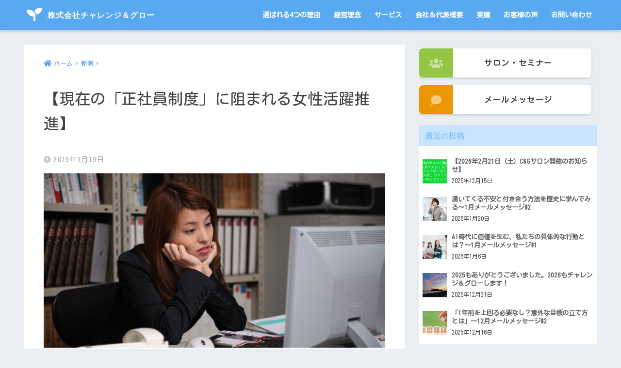

--- FILE ---
content_type: text/html; charset=UTF-8
request_url: https://challengegrow.com/news/%E3%80%90%E7%8F%BE%E5%9C%A8%E3%81%AE%E3%80%8C%E6%AD%A3%E7%A4%BE%E5%93%A1%E5%88%B6%E5%BA%A6%E3%80%8D%E3%81%AB%E9%98%BB%E3%81%BE%E3%82%8C%E3%82%8B%E5%A5%B3%E6%80%A7%E6%B4%BB%E8%BA%8D%E6%8E%A8%E9%80%B2/
body_size: 18443
content:
<!doctype html>
<html lang="ja">
<head>
  <meta charset="utf-8">
  <meta http-equiv="X-UA-Compatible" content="IE=edge">
  <meta name="HandheldFriendly" content="True">
  <meta name="MobileOptimized" content="320">
  <meta name="viewport" content="width=device-width, initial-scale=1, viewport-fit=cover"/>
  <meta name="msapplication-TileColor" content="#6bb6ff">
  <meta name="theme-color" content="#6bb6ff">
  <link rel="pingback" href="https://challengegrow.com/xmlrpc.php">
  <title>【現在の「正社員制度」に阻まれる女性活躍推進】 | 株式会社チャレンジ＆グロー</title>
<meta name='robots' content='max-image-preview:large' />
	<style>img:is([sizes="auto" i], [sizes^="auto," i]) { contain-intrinsic-size: 3000px 1500px }</style>
	<link rel='dns-prefetch' href='//fonts.googleapis.com' />
<link rel='dns-prefetch' href='//use.fontawesome.com' />
<link rel="alternate" type="application/rss+xml" title="株式会社チャレンジ＆グロー &raquo; フィード" href="https://challengegrow.com/feed/" />
<link rel="alternate" type="application/rss+xml" title="株式会社チャレンジ＆グロー &raquo; コメントフィード" href="https://challengegrow.com/comments/feed/" />
<script type="text/javascript">
/* <![CDATA[ */
window._wpemojiSettings = {"baseUrl":"https:\/\/s.w.org\/images\/core\/emoji\/15.0.3\/72x72\/","ext":".png","svgUrl":"https:\/\/s.w.org\/images\/core\/emoji\/15.0.3\/svg\/","svgExt":".svg","source":{"concatemoji":"https:\/\/challengegrow.com\/wp-includes\/js\/wp-emoji-release.min.js"}};
/*! This file is auto-generated */
!function(i,n){var o,s,e;function c(e){try{var t={supportTests:e,timestamp:(new Date).valueOf()};sessionStorage.setItem(o,JSON.stringify(t))}catch(e){}}function p(e,t,n){e.clearRect(0,0,e.canvas.width,e.canvas.height),e.fillText(t,0,0);var t=new Uint32Array(e.getImageData(0,0,e.canvas.width,e.canvas.height).data),r=(e.clearRect(0,0,e.canvas.width,e.canvas.height),e.fillText(n,0,0),new Uint32Array(e.getImageData(0,0,e.canvas.width,e.canvas.height).data));return t.every(function(e,t){return e===r[t]})}function u(e,t,n){switch(t){case"flag":return n(e,"\ud83c\udff3\ufe0f\u200d\u26a7\ufe0f","\ud83c\udff3\ufe0f\u200b\u26a7\ufe0f")?!1:!n(e,"\ud83c\uddfa\ud83c\uddf3","\ud83c\uddfa\u200b\ud83c\uddf3")&&!n(e,"\ud83c\udff4\udb40\udc67\udb40\udc62\udb40\udc65\udb40\udc6e\udb40\udc67\udb40\udc7f","\ud83c\udff4\u200b\udb40\udc67\u200b\udb40\udc62\u200b\udb40\udc65\u200b\udb40\udc6e\u200b\udb40\udc67\u200b\udb40\udc7f");case"emoji":return!n(e,"\ud83d\udc26\u200d\u2b1b","\ud83d\udc26\u200b\u2b1b")}return!1}function f(e,t,n){var r="undefined"!=typeof WorkerGlobalScope&&self instanceof WorkerGlobalScope?new OffscreenCanvas(300,150):i.createElement("canvas"),a=r.getContext("2d",{willReadFrequently:!0}),o=(a.textBaseline="top",a.font="600 32px Arial",{});return e.forEach(function(e){o[e]=t(a,e,n)}),o}function t(e){var t=i.createElement("script");t.src=e,t.defer=!0,i.head.appendChild(t)}"undefined"!=typeof Promise&&(o="wpEmojiSettingsSupports",s=["flag","emoji"],n.supports={everything:!0,everythingExceptFlag:!0},e=new Promise(function(e){i.addEventListener("DOMContentLoaded",e,{once:!0})}),new Promise(function(t){var n=function(){try{var e=JSON.parse(sessionStorage.getItem(o));if("object"==typeof e&&"number"==typeof e.timestamp&&(new Date).valueOf()<e.timestamp+604800&&"object"==typeof e.supportTests)return e.supportTests}catch(e){}return null}();if(!n){if("undefined"!=typeof Worker&&"undefined"!=typeof OffscreenCanvas&&"undefined"!=typeof URL&&URL.createObjectURL&&"undefined"!=typeof Blob)try{var e="postMessage("+f.toString()+"("+[JSON.stringify(s),u.toString(),p.toString()].join(",")+"));",r=new Blob([e],{type:"text/javascript"}),a=new Worker(URL.createObjectURL(r),{name:"wpTestEmojiSupports"});return void(a.onmessage=function(e){c(n=e.data),a.terminate(),t(n)})}catch(e){}c(n=f(s,u,p))}t(n)}).then(function(e){for(var t in e)n.supports[t]=e[t],n.supports.everything=n.supports.everything&&n.supports[t],"flag"!==t&&(n.supports.everythingExceptFlag=n.supports.everythingExceptFlag&&n.supports[t]);n.supports.everythingExceptFlag=n.supports.everythingExceptFlag&&!n.supports.flag,n.DOMReady=!1,n.readyCallback=function(){n.DOMReady=!0}}).then(function(){return e}).then(function(){var e;n.supports.everything||(n.readyCallback(),(e=n.source||{}).concatemoji?t(e.concatemoji):e.wpemoji&&e.twemoji&&(t(e.twemoji),t(e.wpemoji)))}))}((window,document),window._wpemojiSettings);
/* ]]> */
</script>
<link rel='stylesheet' id='sng-stylesheet-css' href='https://challengegrow.com/wp-content/themes/sango-theme/style.css?ver2_2_5' type='text/css' media='all' />
<link rel='stylesheet' id='sng-option-css' href='https://challengegrow.com/wp-content/themes/sango-theme/entry-option.css?ver2_2_5' type='text/css' media='all' />
<link rel='stylesheet' id='sng-googlefonts-css' href='https://fonts.googleapis.com/css?family=Quicksand%3A500%2C700&#038;display=swap' type='text/css' media='all' />
<link rel='stylesheet' id='sng-fontawesome-css' href='https://use.fontawesome.com/releases/v5.11.2/css/all.css' type='text/css' media='all' />
<style id='wp-emoji-styles-inline-css' type='text/css'>

	img.wp-smiley, img.emoji {
		display: inline !important;
		border: none !important;
		box-shadow: none !important;
		height: 1em !important;
		width: 1em !important;
		margin: 0 0.07em !important;
		vertical-align: -0.1em !important;
		background: none !important;
		padding: 0 !important;
	}
</style>
<link rel='stylesheet' id='wp-block-library-css' href='https://challengegrow.com/wp-includes/css/dist/block-library/style.min.css' type='text/css' media='all' />
<style id='classic-theme-styles-inline-css' type='text/css'>
/*! This file is auto-generated */
.wp-block-button__link{color:#fff;background-color:#32373c;border-radius:9999px;box-shadow:none;text-decoration:none;padding:calc(.667em + 2px) calc(1.333em + 2px);font-size:1.125em}.wp-block-file__button{background:#32373c;color:#fff;text-decoration:none}
</style>
<style id='global-styles-inline-css' type='text/css'>
:root{--wp--preset--aspect-ratio--square: 1;--wp--preset--aspect-ratio--4-3: 4/3;--wp--preset--aspect-ratio--3-4: 3/4;--wp--preset--aspect-ratio--3-2: 3/2;--wp--preset--aspect-ratio--2-3: 2/3;--wp--preset--aspect-ratio--16-9: 16/9;--wp--preset--aspect-ratio--9-16: 9/16;--wp--preset--color--black: #000000;--wp--preset--color--cyan-bluish-gray: #abb8c3;--wp--preset--color--white: #ffffff;--wp--preset--color--pale-pink: #f78da7;--wp--preset--color--vivid-red: #cf2e2e;--wp--preset--color--luminous-vivid-orange: #ff6900;--wp--preset--color--luminous-vivid-amber: #fcb900;--wp--preset--color--light-green-cyan: #7bdcb5;--wp--preset--color--vivid-green-cyan: #00d084;--wp--preset--color--pale-cyan-blue: #8ed1fc;--wp--preset--color--vivid-cyan-blue: #0693e3;--wp--preset--color--vivid-purple: #9b51e0;--wp--preset--gradient--vivid-cyan-blue-to-vivid-purple: linear-gradient(135deg,rgba(6,147,227,1) 0%,rgb(155,81,224) 100%);--wp--preset--gradient--light-green-cyan-to-vivid-green-cyan: linear-gradient(135deg,rgb(122,220,180) 0%,rgb(0,208,130) 100%);--wp--preset--gradient--luminous-vivid-amber-to-luminous-vivid-orange: linear-gradient(135deg,rgba(252,185,0,1) 0%,rgba(255,105,0,1) 100%);--wp--preset--gradient--luminous-vivid-orange-to-vivid-red: linear-gradient(135deg,rgba(255,105,0,1) 0%,rgb(207,46,46) 100%);--wp--preset--gradient--very-light-gray-to-cyan-bluish-gray: linear-gradient(135deg,rgb(238,238,238) 0%,rgb(169,184,195) 100%);--wp--preset--gradient--cool-to-warm-spectrum: linear-gradient(135deg,rgb(74,234,220) 0%,rgb(151,120,209) 20%,rgb(207,42,186) 40%,rgb(238,44,130) 60%,rgb(251,105,98) 80%,rgb(254,248,76) 100%);--wp--preset--gradient--blush-light-purple: linear-gradient(135deg,rgb(255,206,236) 0%,rgb(152,150,240) 100%);--wp--preset--gradient--blush-bordeaux: linear-gradient(135deg,rgb(254,205,165) 0%,rgb(254,45,45) 50%,rgb(107,0,62) 100%);--wp--preset--gradient--luminous-dusk: linear-gradient(135deg,rgb(255,203,112) 0%,rgb(199,81,192) 50%,rgb(65,88,208) 100%);--wp--preset--gradient--pale-ocean: linear-gradient(135deg,rgb(255,245,203) 0%,rgb(182,227,212) 50%,rgb(51,167,181) 100%);--wp--preset--gradient--electric-grass: linear-gradient(135deg,rgb(202,248,128) 0%,rgb(113,206,126) 100%);--wp--preset--gradient--midnight: linear-gradient(135deg,rgb(2,3,129) 0%,rgb(40,116,252) 100%);--wp--preset--font-size--small: 13px;--wp--preset--font-size--medium: 20px;--wp--preset--font-size--large: 36px;--wp--preset--font-size--x-large: 42px;--wp--preset--spacing--20: 0.44rem;--wp--preset--spacing--30: 0.67rem;--wp--preset--spacing--40: 1rem;--wp--preset--spacing--50: 1.5rem;--wp--preset--spacing--60: 2.25rem;--wp--preset--spacing--70: 3.38rem;--wp--preset--spacing--80: 5.06rem;--wp--preset--shadow--natural: 6px 6px 9px rgba(0, 0, 0, 0.2);--wp--preset--shadow--deep: 12px 12px 50px rgba(0, 0, 0, 0.4);--wp--preset--shadow--sharp: 6px 6px 0px rgba(0, 0, 0, 0.2);--wp--preset--shadow--outlined: 6px 6px 0px -3px rgba(255, 255, 255, 1), 6px 6px rgba(0, 0, 0, 1);--wp--preset--shadow--crisp: 6px 6px 0px rgba(0, 0, 0, 1);}:where(.is-layout-flex){gap: 0.5em;}:where(.is-layout-grid){gap: 0.5em;}body .is-layout-flex{display: flex;}.is-layout-flex{flex-wrap: wrap;align-items: center;}.is-layout-flex > :is(*, div){margin: 0;}body .is-layout-grid{display: grid;}.is-layout-grid > :is(*, div){margin: 0;}:where(.wp-block-columns.is-layout-flex){gap: 2em;}:where(.wp-block-columns.is-layout-grid){gap: 2em;}:where(.wp-block-post-template.is-layout-flex){gap: 1.25em;}:where(.wp-block-post-template.is-layout-grid){gap: 1.25em;}.has-black-color{color: var(--wp--preset--color--black) !important;}.has-cyan-bluish-gray-color{color: var(--wp--preset--color--cyan-bluish-gray) !important;}.has-white-color{color: var(--wp--preset--color--white) !important;}.has-pale-pink-color{color: var(--wp--preset--color--pale-pink) !important;}.has-vivid-red-color{color: var(--wp--preset--color--vivid-red) !important;}.has-luminous-vivid-orange-color{color: var(--wp--preset--color--luminous-vivid-orange) !important;}.has-luminous-vivid-amber-color{color: var(--wp--preset--color--luminous-vivid-amber) !important;}.has-light-green-cyan-color{color: var(--wp--preset--color--light-green-cyan) !important;}.has-vivid-green-cyan-color{color: var(--wp--preset--color--vivid-green-cyan) !important;}.has-pale-cyan-blue-color{color: var(--wp--preset--color--pale-cyan-blue) !important;}.has-vivid-cyan-blue-color{color: var(--wp--preset--color--vivid-cyan-blue) !important;}.has-vivid-purple-color{color: var(--wp--preset--color--vivid-purple) !important;}.has-black-background-color{background-color: var(--wp--preset--color--black) !important;}.has-cyan-bluish-gray-background-color{background-color: var(--wp--preset--color--cyan-bluish-gray) !important;}.has-white-background-color{background-color: var(--wp--preset--color--white) !important;}.has-pale-pink-background-color{background-color: var(--wp--preset--color--pale-pink) !important;}.has-vivid-red-background-color{background-color: var(--wp--preset--color--vivid-red) !important;}.has-luminous-vivid-orange-background-color{background-color: var(--wp--preset--color--luminous-vivid-orange) !important;}.has-luminous-vivid-amber-background-color{background-color: var(--wp--preset--color--luminous-vivid-amber) !important;}.has-light-green-cyan-background-color{background-color: var(--wp--preset--color--light-green-cyan) !important;}.has-vivid-green-cyan-background-color{background-color: var(--wp--preset--color--vivid-green-cyan) !important;}.has-pale-cyan-blue-background-color{background-color: var(--wp--preset--color--pale-cyan-blue) !important;}.has-vivid-cyan-blue-background-color{background-color: var(--wp--preset--color--vivid-cyan-blue) !important;}.has-vivid-purple-background-color{background-color: var(--wp--preset--color--vivid-purple) !important;}.has-black-border-color{border-color: var(--wp--preset--color--black) !important;}.has-cyan-bluish-gray-border-color{border-color: var(--wp--preset--color--cyan-bluish-gray) !important;}.has-white-border-color{border-color: var(--wp--preset--color--white) !important;}.has-pale-pink-border-color{border-color: var(--wp--preset--color--pale-pink) !important;}.has-vivid-red-border-color{border-color: var(--wp--preset--color--vivid-red) !important;}.has-luminous-vivid-orange-border-color{border-color: var(--wp--preset--color--luminous-vivid-orange) !important;}.has-luminous-vivid-amber-border-color{border-color: var(--wp--preset--color--luminous-vivid-amber) !important;}.has-light-green-cyan-border-color{border-color: var(--wp--preset--color--light-green-cyan) !important;}.has-vivid-green-cyan-border-color{border-color: var(--wp--preset--color--vivid-green-cyan) !important;}.has-pale-cyan-blue-border-color{border-color: var(--wp--preset--color--pale-cyan-blue) !important;}.has-vivid-cyan-blue-border-color{border-color: var(--wp--preset--color--vivid-cyan-blue) !important;}.has-vivid-purple-border-color{border-color: var(--wp--preset--color--vivid-purple) !important;}.has-vivid-cyan-blue-to-vivid-purple-gradient-background{background: var(--wp--preset--gradient--vivid-cyan-blue-to-vivid-purple) !important;}.has-light-green-cyan-to-vivid-green-cyan-gradient-background{background: var(--wp--preset--gradient--light-green-cyan-to-vivid-green-cyan) !important;}.has-luminous-vivid-amber-to-luminous-vivid-orange-gradient-background{background: var(--wp--preset--gradient--luminous-vivid-amber-to-luminous-vivid-orange) !important;}.has-luminous-vivid-orange-to-vivid-red-gradient-background{background: var(--wp--preset--gradient--luminous-vivid-orange-to-vivid-red) !important;}.has-very-light-gray-to-cyan-bluish-gray-gradient-background{background: var(--wp--preset--gradient--very-light-gray-to-cyan-bluish-gray) !important;}.has-cool-to-warm-spectrum-gradient-background{background: var(--wp--preset--gradient--cool-to-warm-spectrum) !important;}.has-blush-light-purple-gradient-background{background: var(--wp--preset--gradient--blush-light-purple) !important;}.has-blush-bordeaux-gradient-background{background: var(--wp--preset--gradient--blush-bordeaux) !important;}.has-luminous-dusk-gradient-background{background: var(--wp--preset--gradient--luminous-dusk) !important;}.has-pale-ocean-gradient-background{background: var(--wp--preset--gradient--pale-ocean) !important;}.has-electric-grass-gradient-background{background: var(--wp--preset--gradient--electric-grass) !important;}.has-midnight-gradient-background{background: var(--wp--preset--gradient--midnight) !important;}.has-small-font-size{font-size: var(--wp--preset--font-size--small) !important;}.has-medium-font-size{font-size: var(--wp--preset--font-size--medium) !important;}.has-large-font-size{font-size: var(--wp--preset--font-size--large) !important;}.has-x-large-font-size{font-size: var(--wp--preset--font-size--x-large) !important;}
:where(.wp-block-post-template.is-layout-flex){gap: 1.25em;}:where(.wp-block-post-template.is-layout-grid){gap: 1.25em;}
:where(.wp-block-columns.is-layout-flex){gap: 2em;}:where(.wp-block-columns.is-layout-grid){gap: 2em;}
:root :where(.wp-block-pullquote){font-size: 1.5em;line-height: 1.6;}
</style>
<link rel='stylesheet' id='contact-form-7-css' href='https://challengegrow.com/wp-content/plugins/contact-form-7/includes/css/styles.css' type='text/css' media='all' />
<link rel='stylesheet' id='child-style-css' href='https://challengegrow.com/wp-content/themes/sango-theme-child/style.css' type='text/css' media='all' />
<link rel='stylesheet' id='recent-posts-widget-with-thumbnails-public-style-css' href='https://challengegrow.com/wp-content/plugins/recent-posts-widget-with-thumbnails/public.css' type='text/css' media='all' />
<script type="text/javascript" src="https://challengegrow.com/wp-includes/js/jquery/jquery.min.js" id="jquery-core-js"></script>
<script type="text/javascript" src="https://challengegrow.com/wp-includes/js/jquery/jquery-migrate.min.js" id="jquery-migrate-js"></script>
<link rel="https://api.w.org/" href="https://challengegrow.com/wp-json/" /><link rel="alternate" title="JSON" type="application/json" href="https://challengegrow.com/wp-json/wp/v2/posts/494" /><link rel="EditURI" type="application/rsd+xml" title="RSD" href="https://challengegrow.com/xmlrpc.php?rsd" />
<link rel="canonical" href="https://challengegrow.com/news/%e3%80%90%e7%8f%be%e5%9c%a8%e3%81%ae%e3%80%8c%e6%ad%a3%e7%a4%be%e5%93%a1%e5%88%b6%e5%ba%a6%e3%80%8d%e3%81%ab%e9%98%bb%e3%81%be%e3%82%8c%e3%82%8b%e5%a5%b3%e6%80%a7%e6%b4%bb%e8%ba%8d%e6%8e%a8%e9%80%b2/" />
<link rel='shortlink' href='https://challengegrow.com/?p=494' />
<link rel="alternate" title="oEmbed (JSON)" type="application/json+oembed" href="https://challengegrow.com/wp-json/oembed/1.0/embed?url=https%3A%2F%2Fchallengegrow.com%2Fnews%2F%25e3%2580%2590%25e7%258f%25be%25e5%259c%25a8%25e3%2581%25ae%25e3%2580%258c%25e6%25ad%25a3%25e7%25a4%25be%25e5%2593%25a1%25e5%2588%25b6%25e5%25ba%25a6%25e3%2580%258d%25e3%2581%25ab%25e9%2598%25bb%25e3%2581%25be%25e3%2582%258c%25e3%2582%258b%25e5%25a5%25b3%25e6%2580%25a7%25e6%25b4%25bb%25e8%25ba%258d%25e6%258e%25a8%25e9%2580%25b2%2F" />
<link rel="alternate" title="oEmbed (XML)" type="text/xml+oembed" href="https://challengegrow.com/wp-json/oembed/1.0/embed?url=https%3A%2F%2Fchallengegrow.com%2Fnews%2F%25e3%2580%2590%25e7%258f%25be%25e5%259c%25a8%25e3%2581%25ae%25e3%2580%258c%25e6%25ad%25a3%25e7%25a4%25be%25e5%2593%25a1%25e5%2588%25b6%25e5%25ba%25a6%25e3%2580%258d%25e3%2581%25ab%25e9%2598%25bb%25e3%2581%25be%25e3%2582%258c%25e3%2582%258b%25e5%25a5%25b3%25e6%2580%25a7%25e6%25b4%25bb%25e8%25ba%258d%25e6%258e%25a8%25e9%2580%25b2%2F&#038;format=xml" />
	<link rel="preconnect" href="https://fonts.googleapis.com">
	<link rel="preconnect" href="https://fonts.gstatic.com">
	<link href='https://fonts.googleapis.com/css2?display=swap&family=Kosugi+Maru' rel='stylesheet'><!-- Analytics by WP Statistics - https://wp-statistics.com -->
<meta property="og:title" content="【現在の「正社員制度」に阻まれる女性活躍推進】" />
<meta property="og:description" content="みなさまおはようございます。 寒い・・・寒さが苦手なワタクシは春を待ち望むばかりですが、日中の陽のあたたかさや、すこしずつのびていく夕方明るい時間に、春はすぐそこ！！！と思い込んでいる今日この頃です（^^）。 さて、シェ ... " />
<meta property="og:type" content="article" />
<meta property="og:url" content="https://challengegrow.com/news/%e3%80%90%e7%8f%be%e5%9c%a8%e3%81%ae%e3%80%8c%e6%ad%a3%e7%a4%be%e5%93%a1%e5%88%b6%e5%ba%a6%e3%80%8d%e3%81%ab%e9%98%bb%e3%81%be%e3%82%8c%e3%82%8b%e5%a5%b3%e6%80%a7%e6%b4%bb%e8%ba%8d%e6%8e%a8%e9%80%b2/" />
<meta property="og:image" content="https://challengegrow.com/wp-content/uploads/2015/01/SCOL25-1024x683.jpg" />
<meta name="thumbnail" content="https://challengegrow.com/wp-content/uploads/2015/01/SCOL25-1024x683.jpg" />
<meta property="og:site_name" content="株式会社チャレンジ＆グロー" />
<meta name="twitter:card" content="summary_large_image" />
<link href="https://use.fontawesome.com/releases/v5.6.1/css/all.css" rel="stylesheet"><link rel="icon" href="https://challengegrow.com/wp-content/uploads/2021/03/cropped-icon_seedling-L-32x32.png" sizes="32x32" />
<link rel="icon" href="https://challengegrow.com/wp-content/uploads/2021/03/cropped-icon_seedling-L-192x192.png" sizes="192x192" />
<link rel="apple-touch-icon" href="https://challengegrow.com/wp-content/uploads/2021/03/cropped-icon_seedling-L-180x180.png" />
<meta name="msapplication-TileImage" content="https://challengegrow.com/wp-content/uploads/2021/03/cropped-icon_seedling-L-270x270.png" />
		<style type="text/css" id="wp-custom-css">
			/*FontAwesome*/
@import "https://use.fontawesome.com/releases/v5.13.0/css/all.css";




/*固定ページ記事埋め込み横幅調整*/
body.page-template-default .linkto {
	max-width: none;
}

/*ヘッダーメニューSafari対応*/
.header--center .desktop-nav .menu {
  width: 100%;
}
.desktop-nav, .desktop-nav ul, .desktop-nav li, .desktop-nav li a {
	white-space: nowrap;
}


/*ヘッダーロゴ・サイトタイトル*/
#logo img {
	height: 40px;
	margin: 10px 0;
}

#logo {
	font-size: 1rem;
}

@media only screen and (min-width: 769px) {
	.desktop-nav li a {font-size: 0.9rem;}
}


/*ページタイトルの調整（スマホ）*/
.single-title, .page-title {
  font-size: 1.5rem;
}
/*ページタイトルの調整（タブレット・PC）*/
@media only screen and (min-width: 768px) {
  .single-title, .page-title {
    font-size: 2rem;
		padding: 20px 0;
  }
}


	/*サイド追従ウィジェット*/
div.textwidget.custom-html-widget{
	margin: 0;
	padding: 0;
}
#custom_html-9 {
	background: none;
}
.my-widget li a .my-widget__text, #archives-dropdown-2  {
	font-size: 0.8rem;
}
.widgettitle {
		font-size: 1rem;
}

/*ウィジェットサロン・セミナーメールメッセージお問い合わせボタン共通*/

*,
*:before,
*:after {
  -webkit-box-sizing: inherit;
  box-sizing: inherit;
}

.btn,
a.btn,
button.btn {
	width: 97%;
  font-size: 1rem;
  font-weight: 700;
  line-height: 1.3;
  position: relative;
  display: inline-block;
  padding: 1rem 4rem;
  cursor: pointer;
  -webkit-user-select: none;
  -moz-user-select: none;
  -ms-user-select: none;
  user-select: none;
  -webkit-transition: all 0.3s;
  transition: all 0.3s;
  text-align: center;
  vertical-align: middle;
  text-decoration: none;
  letter-spacing: 0.1em;
  color: #212529;
  border-radius: 0.5rem;
	box-shadow: 0 2px 4px rgba(0, 0, 0, 0.15);
}

a.btn-tag {
  position: relative;
  padding: 1.25rem 1rem 1.25rem 70px;
  color: #444;
}

a.btn-tag:before {
  position: absolute;
  top: 0;
  left: 0;
  width: 70px;
  height: 100%;
  content: "";
  border-radius: 0.5rem 0 0 0.5rem;
}

a.btn-tag--topBanner, a.btn-tag--topBanner2, a.btn-tag--topBanner3 {
  background: #fff;
}
a.btn-tag--topBanner:before {
  background: #92c644;
}
a.btn-tag--topBanner2:before {
  background: #eb9605;
}
a.btn-tag--topBanner3:before {
  background: #c7c7c7;
}
a.btn-tag--topBanner i, a.btn-tag--topBanner2 i, a.btn-tag--topBanner3 i {
  font-size: 1.4rem;
  position: absolute;
  top: 0;
  left: 0;
  width: 70px;
  padding: 1.2rem 0;
  text-align: center;
  letter-spacing: 0;
  opacity: 0.5;
  color: #fff;
}
a.btn-tag--topBanner:hover, a.btn-tag--topBanner2:hover, a.btn-tag--topBanner3:hover {
  color: #fff;
  background: #444;
}
a.btn-tag--topBanner:hover i, a.btn-tag--topBanner2:hover i, a.btn-tag--topBanner3:hover i {
  opacity: 1;
  color: #fff;
}





/*トップページPC1カラム化*/
@media (min-width: 768px) {
body.home	.d-5of7, body.archive .d-5of7 {
		width: 100%;
		padding: 0;
		margin: 0;
}
.home_top {
	    margin: 0 0 1em 0;
}
.post-tab {
	width: 98%;
	font-size: 100%;
}
.sidelong__article {
	margin: 0 0 3% 3% !important;
}
}


/*トップページ新着タブ切替*/
.post-tab.cf {
  box-shadow: none;/*影なし*/
  border: solid 1px #e8e8e8;/*ボーダー薄灰色*/
  border-radius: 999px;/*角丸*/
}
@media only screen and (min-width: 768px) {
	.desktop-nav li a {font-size: 0.9rem;}
}


.entrytime　{font-weight: normal !important;}
time.updated.entry-time {display:none;}

.post-thumbnail　{
	width: 100% !important;
	margin: 15px 0 20px;
}


#archive_header {
	margin: 0 0 3em;
}


/*記事メインビジュアル画像高さ調整*/

	#toc_container .toc_title, .entry-content .ez-toc-title-container {
		font-size: 20px;
		padding: 2px 0 2px 50px;
	}
	#toc_container .toc_title:before, .entry-content .ez-toc-title-container:before {
		font-size: 20px;
		width: 40px;
		height: 40px;
		line-height: 40px;
	}

.post-thumbnail img {
	max-height: 360px !important;
	object-fit: cover;
}

@media (max-width: 767px) {
	.post-thumbnail img {
	max-height: 360px !important;
	object-fit: cover;
}
}

@media (max-width: 600px) {
	.post-thumbnail img {
	max-height: 160px !important;
	object-fit: cover;
}
}f

/*トップページメインビジュアル*/
.divheader__headline, .header-image__headline {font-size: 1.5rem; padding: 30px 0;}
.header-image__text {font-size: 1rem; padding: 15px;}
.header-image__text h3 {font-size: 1.5rem;}
#header-image a {
	font-size: 1.1rem;
	text-decoration: underline;
}
#header-image {
	background-image: url(/wp-content/uploads/2020/08/391276_m.jpg);
background-color:rgba(0,25,50,0.3);
background-blend-mode:darken;
}
.header-image__descr {
	font-size: 0.9rem;
	line-height: 1.4rem;
}

@media only screen and (max-width: 767px) {
.divheader__text {
	padding-bottom: 80px;
	line-height: 1;
	}
}
@media only screen and (min-width: 769px) {
	.divheader__img {
		display: none;
	}
	.divheader__headline, .divheader__descr, .divheader__btn {
		width: 100% !important;
	}
}


/*お客様に選ばれる4つの理由*/
*, *:before, *:after {
	box-sizing: border-box;
}
.col_4{
	width: 80%;
	margin: 0 auto 30px;
	display: flex;
	display: -ms-flexbox; /* IE10 */
	flex-wrap: wrap;
	-ms-flex-wrap: wrap; /* IE10 */
color: #444;
text-align: center;
background:rgba(255,255,255,0.8);
}
.col_4 > div{
	width: 25%;
	padding: 10px;
}
.col_4 i {display: block; margin: 15px auto; color: #444; font-size: 2.3rem;}
.col_4 a {font-size: 1.1rem; font-weight: bold;}
.col_4 p {font-size: 0.9rem; line-height: 1.2rem;}
@media screen and (max-width: 767px) {
	.col_4 > div{
		width: 50%;
	}
@media screen and (max-width: 480px) {
	.col_4 > div{
		width: 100%;
		padding: 5px;
	}
.col_4 i {display: block; margin: 15px auto; color: #999; font-size: 1.8rem;}
.col_4 a {font-size: 1rem; font-weight: bold;}
.col_4 p {font-size: 0.8rem; line-height: 1.2rem;}
	}
}


/*サイドバー画像調整*/
.widget_media_image img {
	margin: 20px auto;
}


/*SHARE非表示*/
.sns-btn .sns-btn__title {
    display: none;
}
.sns-btn__item.tw {display: none;}/*ツイートを消す*/
.sns-btn__item.fb {display: none;}/*Facebookを消す*/
.sns-btn__item.hatebu {display: none;}/*はてブを消す*/
.sns-btn__item.pkt {display: none;}/*Pocketを消す*/
.sns-btn__item.line {display: none;}/*LINEを消す*/


/*グローバルヘッダ高さ追加*/
header .wrap {
	padding: 0;
}


/*グローバルフッタ文字サイズ調整*/
div#footer-menu a {
}



/*トップページの見出し*/
h2.top_menu {
  border-left:none;
  background-color:#fff;
  color:#f00;
  overflow: hidden;
  text-align: center;
}
h2.top_menu span {
  position: relative;
  display: inline-block;
  margin: 0 2.5em;
  padding: 0 1em;
  text-align: left;
}
h2.top_menu span::before,
h2.top_menu span::after {
  position: absolute;
  top: 50%;
  content: '';
  width: 400%;
  height: 1px;
  background-color: #000;
}
h2.top_menu span::before {
  right: 100%;
}
h2.top_menu span::after {
  left: 100%;
}
@media only screen and (max-width: 767px) {
  h2.top_menu {
    font-size:1em;
  }
}


/*SHARE前後記事非表示*/
.article-footer .footer-contents .sns-btn, .prnx_box {
  display: none;
}



/*ドロワー*/
#drawer__content .widget {background: #eeec;}
#drawer__content{max-width:80%;width: 80%;background: #fff;}
#nav_menu-6 .widgettitle {
	display: none;
}
.drawer__title {
	font-family: "Arial", "メイリオ" !important;
	font-size: 1.2em;
	padding-top: 10px;
	min-height: 52px;
}



/*ハンバーガーメニューに文字MENU追加*/
#drawer .fa-bars:after {
    content: 'MENU';
font-size: 8px;
    font-weight: bold;
    display: block;
	padding-top: 3px;
}


/*ハンバーガーメニュー表示*/

#drawer__open {
	font-size: 1.8em;
	padding: 8px 10px;
}

@media only screen and (min-width: 768px){
#drawer__open {
    display:unset;
	}
}


@media only screen and (min-width: 481px) {
.sidelong h2, .sidelong .sidelong__title
.sidelong__title {
	font-size: 1.1em !important;
}
.sidelong time {
		font-weight: normal;
	color: #777;
	}
}


/*サイドバー最近の投稿*/
#recent-posts-widget-with-thumbnails-2 {
}
#recent-posts-widget-with-thumbnails-2 li{
	font-size: 0.9em;
	line-height: 1.3em;
	margin: 2% auto 0;
}
.rpwwt-post-date {
	color: #444;
	font-weight: normal;
	font-size: 0.9em;
	line-height: 1.3em;
}

/*サムネイルサイズ固定*/
.sidelong__img img,
.cardtype__img img {
}

/*独自フォーム*/
button, html input[type="button"], input[type="reset"], input[type="submit"] {
	  margin: 0 auto 30px;
  padding: 0.7em 1.5em;
  border: none;
  display: inline-block;
  background-color: #58a9ef;
  box-shadow: 0 3px #328ede;
  line-height: 1;
  color: #fff;
  position: relative;
  cursor: pointer;
}
input[type="submit"]:active {
	background: #fff;
}		</style>
		<style> a{color:#4f96f6}.main-c, .has-sango-main-color{color:#6bb6ff}.main-bc, .has-sango-main-background-color{background-color:#6bb6ff}.main-bdr, #inner-content .main-bdr{border-color:#6bb6ff}.pastel-c, .has-sango-pastel-color{color:#c8e4ff}.pastel-bc, .has-sango-pastel-background-color, #inner-content .pastel-bc{background-color:#c8e4ff}.accent-c, .has-sango-accent-color{color:#ffb36b}.accent-bc, .has-sango-accent-background-color{background-color:#ffb36b}.header, #footer-menu, .drawer__title{background-color:#58a9ef}#logo a{color:#FFF}.desktop-nav li a , .mobile-nav li a, #footer-menu a, #drawer__open, .header-search__open, .copyright, .drawer__title{color:#FFF}.drawer__title .close span, .drawer__title .close span:before{background:#FFF}.desktop-nav li:after{background:#FFF}.mobile-nav .current-menu-item{border-bottom-color:#FFF}.widgettitle{color:#6bb6ff;background-color:#c8e4ff}.footer{background-color:#e0e4eb}.footer, .footer a, .footer .widget ul li a{color:#3c3c3c}#toc_container .toc_title, .entry-content .ez-toc-title-container, #footer_menu .raised, .pagination a, .pagination span, #reply-title:before, .entry-content blockquote:before, .main-c-before li:before, .main-c-b:before{color:#6bb6ff}.searchform__submit, #toc_container .toc_title:before, .ez-toc-title-container:before, .cat-name, .pre_tag > span, .pagination .current, .post-page-numbers.current, #submit, .withtag_list > span, .main-bc-before li:before{background-color:#6bb6ff}#toc_container, #ez-toc-container, .entry-content h3, .li-mainbdr ul, .li-mainbdr ol{border-color:#6bb6ff}.search-title i, .acc-bc-before li:before{background:#ffb36b}.li-accentbdr ul, .li-accentbdr ol{border-color:#ffb36b}.pagination a:hover, .li-pastelbc ul, .li-pastelbc ol{background:#c8e4ff}body{font-size:90%}@media only screen and (min-width:481px){body{font-size:95%}}@media only screen and (min-width:1030px){body{font-size:95%}}.totop{background:#114c87}.header-info a{color:#FFF;background:linear-gradient(95deg, #738bff, #f23788)}.fixed-menu ul{background:#FFF}.fixed-menu a{color:#a2a7ab}.fixed-menu .current-menu-item a, .fixed-menu ul li a.active{color:#6bb6ff}.post-tab{background:#FFF}.post-tab > div{color:#a7a7a7}.post-tab > div.tab-active{background:linear-gradient(45deg, #67b8ff, #67b8ff)}body{font-family:"Helvetica", "Arial", "Hiragino Kaku Gothic ProN", "Hiragino Sans", YuGothic, "Yu Gothic", "メイリオ", Meiryo, sans-serif;}.dfont{font-family:"Quicksand","Helvetica", "Arial", "Hiragino Kaku Gothic ProN", "Hiragino Sans", YuGothic, "Yu Gothic", "メイリオ", Meiryo, sans-serif;}</style>	<style id="egf-frontend-styles" type="text/css">
		html, body {font-family: 'Kosugi Maru', sans-serif;font-style: normal;font-weight: 400;} p {font-family: 'Kosugi Maru', sans-serif;font-style: normal;font-weight: 400;} h1 {font-family: 'Kosugi Maru', sans-serif;font-style: normal;font-weight: 400;} h2 {font-family: 'Kosugi Maru', sans-serif;font-style: normal;font-weight: 400;} h3 {font-family: 'Kosugi Maru', sans-serif;font-style: normal;font-weight: 400;} h4 {font-family: 'Kosugi Maru', sans-serif;font-style: normal;font-weight: 400;} h5 {font-family: 'Kosugi Maru', sans-serif;font-style: normal;font-weight: 400;} h6 {font-family: 'Kosugi Maru', sans-serif;font-style: normal;font-weight: 400;} 	</style>
	</head>
<body class="post-template-default single single-post postid-494 single-format-standard fa5">
    <div id="container">
    <header class="header">
            <div id="inner-header" class="wrap cf">
    <div id="logo" class="header-logo h1 dfont">
    <a href="https://challengegrow.com" class="header-logo__link">
              <img src="https://officecom-ek.com/wp-content/uploads/2021/04/icon_seedling.png" alt="株式会社チャレンジ＆グロー" width="500" height="438" class="header-logo__img">
            株式会社チャレンジ＆グロー    </a>
  </div>
  <div class="header-search">
    <input type="checkbox" class="header-search__input" id="header-search-input" onclick="document.querySelector('.header-search__modal .searchform__input').focus()">
  <label class="header-search__close" for="header-search-input"></label>
  <div class="header-search__modal">
    <form role="search" method="get" id="searchform" class="searchform" action="https://challengegrow.com/">
  <div>
    <input type="search" id="s" class="searchform__input" name="s" value="" placeholder="検索" />
    <button type="submit" id="searchsubmit" class="searchform__submit"><i class="fas fa-search"></i></button>
  </div>
</form>  </div>
</div>  <nav class="desktop-nav clearfix"><ul id="menu-cg-header" class="menu"><li id="menu-item-2574" class="menu-item menu-item-type-post_type menu-item-object-page menu-item-2574"><a href="https://challengegrow.com/4reasons/">選ばれる4つの理由</a></li>
<li id="menu-item-2575" class="menu-item menu-item-type-post_type menu-item-object-page menu-item-2575"><a href="https://challengegrow.com/policy/">経営理念</a></li>
<li id="menu-item-2576" class="menu-item menu-item-type-post_type menu-item-object-page menu-item-has-children menu-item-2576"><a href="https://challengegrow.com/service-footer/">サービス</a>
<ul class="sub-menu">
	<li id="menu-item-2577" class="menu-item menu-item-type-post_type menu-item-object-page menu-item-2577"><a href="https://challengegrow.com/mailmessage/">メールメッセージ</a></li>
	<li id="menu-item-2578" class="menu-item menu-item-type-post_type menu-item-object-page menu-item-2578"><a href="https://challengegrow.com/salon/">「元気の起点」サロン</a></li>
	<li id="menu-item-2579" class="menu-item menu-item-type-post_type menu-item-object-page menu-item-2579"><a href="https://challengegrow.com/consulting/">個別コンサルティング</a></li>
	<li id="menu-item-2580" class="menu-item menu-item-type-post_type menu-item-object-page menu-item-2580"><a href="https://challengegrow.com/seminar/">各種セミナー＆企業研修</a></li>
</ul>
</li>
<li id="menu-item-2581" class="menu-item menu-item-type-post_type menu-item-object-page menu-item-2581"><a href="https://challengegrow.com/company/">会社＆代表概要</a></li>
<li id="menu-item-2582" class="menu-item menu-item-type-post_type menu-item-object-page menu-item-2582"><a href="https://challengegrow.com/result/">実績</a></li>
<li id="menu-item-2592" class="menu-item menu-item-type-post_type menu-item-object-page menu-item-2592"><a href="https://challengegrow.com/customers/">お客様の声</a></li>
<li id="menu-item-2593" class="menu-item menu-item-type-post_type menu-item-object-page menu-item-2593"><a href="https://challengegrow.com/contact/">お問い合わせ</a></li>
</ul></nav></div>
    </header>
      <div id="content">
    <div id="inner-content" class="wrap cf">
      <main id="main" class="m-all t-2of3 d-5of7 cf">
                  <article id="entry" class="cf post-494 post type-post status-publish format-standard has-post-thumbnail category-news">
            <header class="article-header entry-header">
  <nav id="breadcrumb" class="breadcrumb"><ul itemscope itemtype="http://schema.org/BreadcrumbList"><li itemprop="itemListElement" itemscope itemtype="http://schema.org/ListItem"><a href="https://challengegrow.com" itemprop="item"><span itemprop="name">ホーム</span></a><meta itemprop="position" content="1" /></li><li itemprop="itemListElement" itemscope itemtype="http://schema.org/ListItem"><a href="https://challengegrow.com/category/news/" itemprop="item"><span itemprop="name">新着</span></a><meta itemprop="position" content="2" /></li></ul></nav>  <h1 class="entry-title single-title">【現在の「正社員制度」に阻まれる女性活躍推進】</h1>
  <div class="entry-meta vcard">
    <time class="pubdate entry-time" itemprop="datePublished" datetime="2015-01-19">2015年1月19日</time>  </div>
      <p class="post-thumbnail"><img width="940" height="627" src="https://challengegrow.com/wp-content/uploads/2015/01/SCOL25-940x627.jpg" class="attachment-thumb-940 size-thumb-940 wp-post-image" alt="" decoding="async" fetchpriority="high" srcset="https://challengegrow.com/wp-content/uploads/2015/01/SCOL25-940x627.jpg 940w, https://challengegrow.com/wp-content/uploads/2015/01/SCOL25-300x200.jpg 300w, https://challengegrow.com/wp-content/uploads/2015/01/SCOL25-1024x683.jpg 1024w, https://challengegrow.com/wp-content/uploads/2015/01/SCOL25-768x512.jpg 768w, https://challengegrow.com/wp-content/uploads/2015/01/SCOL25-1536x1024.jpg 1536w, https://challengegrow.com/wp-content/uploads/2015/01/SCOL25.jpg 1920w" sizes="(max-width: 940px) 100vw, 940px" /></p>
      </header>
<section class="entry-content cf">
  <p><a href="http://officecom-ek.com/wp-content/uploads/2015/01/SCOL25.jpg"><img decoding="async" src="http://officecom-ek.com/wp-content/uploads/2015/01/SCOL25-300x200.jpg" alt="SCOL25" width="300" height="200" class="alignnone size-medium wp-image-495" srcset="https://challengegrow.com/wp-content/uploads/2015/01/SCOL25-300x200.jpg 300w, https://challengegrow.com/wp-content/uploads/2015/01/SCOL25-1024x683.jpg 1024w, https://challengegrow.com/wp-content/uploads/2015/01/SCOL25-768x512.jpg 768w, https://challengegrow.com/wp-content/uploads/2015/01/SCOL25-1536x1024.jpg 1536w, https://challengegrow.com/wp-content/uploads/2015/01/SCOL25-940x627.jpg 940w, https://challengegrow.com/wp-content/uploads/2015/01/SCOL25.jpg 1920w" sizes="(max-width: 300px) 100vw, 300px" /></a><br />
みなさまおはようございます。<br />
寒い・・・寒さが苦手なワタクシは春を待ち望むばかりですが、日中の陽のあたたかさや、すこしずつのびていく夕方明るい時間に、春はすぐそこ！！！と思い込んでいる今日この頃です（^^）。<br />
さて、<a href="http://sharescafe.net/42957651-20150119.html">シェアーズカフェオンライン記事</a>更新でございます。</p>
<p>お正月からネットを騒がせていた竹中平蔵さんの「正社員」に関する発言ですが、よくよく聴いてみればきちんと文脈にそった発言であって、意見ですよね。一部分聴いて理解したつもりになるこわさを知り、そして、言葉のみとらえず、本当にそうか？なぜそうなのか？と一歩深く考える態度が重要だということ。仕事柄はもちろん、子どもたちにも伝えたいなと思ったのでした。</p>
<p>こちらの話題、私のテーマ「働き方」について深く考えるきっかけになりました。そして50年以上かけて築いてきたことを変えていくことのむずかしさ、など、にも壁を感じたり。でも、確実に変わってきているのも確か。考え、行動し続けていきます。ぜひお読みいただけたらと思います。</p>
</section><footer class="article-footer">
  <aside>
    <div class="footer-contents">
        <div class="sns-btn">
    <span class="sns-btn__title dfont">SHARE</span>      <ul>
        <!-- twitter -->
        <li class="tw sns-btn__item">
          <a href="https://twitter.com/share?url=https%3A%2F%2Fchallengegrow.com%2Fnews%2F%25e3%2580%2590%25e7%258f%25be%25e5%259c%25a8%25e3%2581%25ae%25e3%2580%258c%25e6%25ad%25a3%25e7%25a4%25be%25e5%2593%25a1%25e5%2588%25b6%25e5%25ba%25a6%25e3%2580%258d%25e3%2581%25ab%25e9%2598%25bb%25e3%2581%25be%25e3%2582%258c%25e3%2582%258b%25e5%25a5%25b3%25e6%2580%25a7%25e6%25b4%25bb%25e8%25ba%258d%25e6%258e%25a8%25e9%2580%25b2%2F&text=%E3%80%90%E7%8F%BE%E5%9C%A8%E3%81%AE%E3%80%8C%E6%AD%A3%E7%A4%BE%E5%93%A1%E5%88%B6%E5%BA%A6%E3%80%8D%E3%81%AB%E9%98%BB%E3%81%BE%E3%82%8C%E3%82%8B%E5%A5%B3%E6%80%A7%E6%B4%BB%E8%BA%8D%E6%8E%A8%E9%80%B2%E3%80%91%EF%BD%9C%E6%A0%AA%E5%BC%8F%E4%BC%9A%E7%A4%BE%E3%83%81%E3%83%A3%E3%83%AC%E3%83%B3%E3%82%B8%EF%BC%86%E3%82%B0%E3%83%AD%E3%83%BC" target="_blank" rel="nofollow noopener noreferrer">
            <i class="fab fa-twitter"></i>            <span class="share_txt">ツイート</span>
          </a>
                  </li>
        <!-- facebook -->
        <li class="fb sns-btn__item">
          <a href="https://www.facebook.com/share.php?u=https%3A%2F%2Fchallengegrow.com%2Fnews%2F%25e3%2580%2590%25e7%258f%25be%25e5%259c%25a8%25e3%2581%25ae%25e3%2580%258c%25e6%25ad%25a3%25e7%25a4%25be%25e5%2593%25a1%25e5%2588%25b6%25e5%25ba%25a6%25e3%2580%258d%25e3%2581%25ab%25e9%2598%25bb%25e3%2581%25be%25e3%2582%258c%25e3%2582%258b%25e5%25a5%25b3%25e6%2580%25a7%25e6%25b4%25bb%25e8%25ba%258d%25e6%258e%25a8%25e9%2580%25b2%2F" target="_blank" rel="nofollow noopener noreferrer">
            <i class="fab fa-facebook"></i>            <span class="share_txt">シェア</span>
          </a>
                  </li>
        <!-- はてなブックマーク -->
        <li class="hatebu sns-btn__item">
          <a href="http://b.hatena.ne.jp/add?mode=confirm&url=https%3A%2F%2Fchallengegrow.com%2Fnews%2F%25e3%2580%2590%25e7%258f%25be%25e5%259c%25a8%25e3%2581%25ae%25e3%2580%258c%25e6%25ad%25a3%25e7%25a4%25be%25e5%2593%25a1%25e5%2588%25b6%25e5%25ba%25a6%25e3%2580%258d%25e3%2581%25ab%25e9%2598%25bb%25e3%2581%25be%25e3%2582%258c%25e3%2582%258b%25e5%25a5%25b3%25e6%2580%25a7%25e6%25b4%25bb%25e8%25ba%258d%25e6%258e%25a8%25e9%2580%25b2%2F&title=%E3%80%90%E7%8F%BE%E5%9C%A8%E3%81%AE%E3%80%8C%E6%AD%A3%E7%A4%BE%E5%93%A1%E5%88%B6%E5%BA%A6%E3%80%8D%E3%81%AB%E9%98%BB%E3%81%BE%E3%82%8C%E3%82%8B%E5%A5%B3%E6%80%A7%E6%B4%BB%E8%BA%8D%E6%8E%A8%E9%80%B2%E3%80%91%EF%BD%9C%E6%A0%AA%E5%BC%8F%E4%BC%9A%E7%A4%BE%E3%83%81%E3%83%A3%E3%83%AC%E3%83%B3%E3%82%B8%EF%BC%86%E3%82%B0%E3%83%AD%E3%83%BC" target="_blank" rel="nofollow noopener noreferrer">
            <i class="fa fa-hatebu"></i>
            <span class="share_txt">はてブ</span>
          </a>
                  </li>
        <!-- LINE -->
        <li class="line sns-btn__item">
          <a href="https://social-plugins.line.me/lineit/share?url=https%3A%2F%2Fchallengegrow.com%2Fnews%2F%25e3%2580%2590%25e7%258f%25be%25e5%259c%25a8%25e3%2581%25ae%25e3%2580%258c%25e6%25ad%25a3%25e7%25a4%25be%25e5%2593%25a1%25e5%2588%25b6%25e5%25ba%25a6%25e3%2580%258d%25e3%2581%25ab%25e9%2598%25bb%25e3%2581%25be%25e3%2582%258c%25e3%2582%258b%25e5%25a5%25b3%25e6%2580%25a7%25e6%25b4%25bb%25e8%25ba%258d%25e6%258e%25a8%25e9%2580%25b2%2F&text=%E3%80%90%E7%8F%BE%E5%9C%A8%E3%81%AE%E3%80%8C%E6%AD%A3%E7%A4%BE%E5%93%A1%E5%88%B6%E5%BA%A6%E3%80%8D%E3%81%AB%E9%98%BB%E3%81%BE%E3%82%8C%E3%82%8B%E5%A5%B3%E6%80%A7%E6%B4%BB%E8%BA%8D%E6%8E%A8%E9%80%B2%E3%80%91%EF%BD%9C%E6%A0%AA%E5%BC%8F%E4%BC%9A%E7%A4%BE%E3%83%81%E3%83%A3%E3%83%AC%E3%83%B3%E3%82%B8%EF%BC%86%E3%82%B0%E3%83%AD%E3%83%BC" target="_blank" rel="nofollow noopener noreferrer">
                          <i class="fab fa-line"></i>
                        <span class="share_txt share_txt_line dfont">LINE</span>
          </a>
        </li>
        <!-- Pocket -->
        <li class="pkt sns-btn__item">
          <a href="http://getpocket.com/edit?url=https%3A%2F%2Fchallengegrow.com%2Fnews%2F%25e3%2580%2590%25e7%258f%25be%25e5%259c%25a8%25e3%2581%25ae%25e3%2580%258c%25e6%25ad%25a3%25e7%25a4%25be%25e5%2593%25a1%25e5%2588%25b6%25e5%25ba%25a6%25e3%2580%258d%25e3%2581%25ab%25e9%2598%25bb%25e3%2581%25be%25e3%2582%258c%25e3%2582%258b%25e5%25a5%25b3%25e6%2580%25a7%25e6%25b4%25bb%25e8%25ba%258d%25e6%258e%25a8%25e9%2580%25b2%2F&title=%E3%80%90%E7%8F%BE%E5%9C%A8%E3%81%AE%E3%80%8C%E6%AD%A3%E7%A4%BE%E5%93%A1%E5%88%B6%E5%BA%A6%E3%80%8D%E3%81%AB%E9%98%BB%E3%81%BE%E3%82%8C%E3%82%8B%E5%A5%B3%E6%80%A7%E6%B4%BB%E8%BA%8D%E6%8E%A8%E9%80%B2%E3%80%91%EF%BD%9C%E6%A0%AA%E5%BC%8F%E4%BC%9A%E7%A4%BE%E3%83%81%E3%83%A3%E3%83%AC%E3%83%B3%E3%82%B8%EF%BC%86%E3%82%B0%E3%83%AD%E3%83%BC" target="_blank" rel="nofollow noopener noreferrer">
            <i class="fab fa-get-pocket"></i>            <span class="share_txt">Pocket</span>
          </a>
                  </li>
      </ul>
  </div>
              <div class="footer-meta dfont">
                  <p class="footer-meta_title">CATEGORY :</p>
          <ul class="post-categories">
	<li><a href="https://challengegrow.com/category/news/" rel="category tag">新着</a></li></ul>                      </div>
                        <div class="related-posts type_c no_slide"><ul>  <li>
    <a href="https://challengegrow.com/news/%e6%b9%a7%e3%81%84%e3%81%a6%e3%81%8f%e3%82%8b%e4%b8%8d%e5%ae%89%e3%81%a8%e4%bb%98%e3%81%8d%e5%90%88%e3%81%86%e6%96%b9%e6%b3%95%e3%82%92%e6%ad%b4%e5%8f%b2%e3%81%ab%e5%ad%a6%e3%82%93%e3%81%a7%e3%81%bf/">
      <figure class="rlmg">
        <img src="https://challengegrow.com/wp-content/uploads/2026/01/33846099_m-520x300.jpg" width="520" height="300" alt="湧いてくる不安と付き合う方法を歴史に学んでみる〜1月メールメッセージ#2">
      </figure>
      <div class="rep"><p>湧いてくる不安と付き合う方法を歴史に学んでみる〜1月メールメッセージ#2</p></div>
    </a>
  </li>
    <li>
    <a href="https://challengegrow.com/news/ai%e6%99%82%e4%bb%a3%e3%81%ab%e4%be%a1%e5%80%a4%e3%82%92%e5%87%ba%e3%81%9b%e3%82%8b%e7%a7%81%e3%81%9f%e3%81%a1%e3%81%ae%e8%a1%8c%e5%8b%95%e3%81%a8%e3%81%af%ef%bc%9f%e3%80%9c1%e6%9c%88%e3%83%a1/">
      <figure class="rlmg">
        <img src="https://challengegrow.com/wp-content/uploads/2026/01/33438354_m-520x300.jpg" width="520" height="300" alt="AI時代に価値を生む、私たちの具体的な行動とは？〜1月メールメッセージ#1">
      </figure>
      <div class="rep"><p>AI時代に価値を生む、私たちの具体的な行動とは？〜1月メールメッセージ#1</p></div>
    </a>
  </li>
    <li>
    <a href="https://challengegrow.com/news/2025%e3%82%82%e3%81%82%e3%82%8a%e3%81%8c%e3%81%a8%e3%81%86%e3%81%94%e3%81%96%e3%81%84%e3%81%be%e3%81%97%e3%81%9f%ef%bc%812026%e3%82%82%e3%83%81%e3%83%a3%e3%83%ac%e3%83%b3%e3%82%b8%ef%bc%86%e3%82%b0/">
      <figure class="rlmg">
        <img src="https://challengegrow.com/wp-content/uploads/2025/12/IMG_6962-520x300.jpg" width="520" height="300" alt="2025もありがとうございました。2026もチャレンジ＆グローします！">
      </figure>
      <div class="rep"><p>2025もありがとうございました。2026もチャレンジ＆グローします！</p></div>
    </a>
  </li>
    <li>
    <a href="https://challengegrow.com/news/%e3%80%8c1%e5%b9%b4%e5%89%8d%e3%82%92%e4%b8%8a%e5%9b%9e%e3%82%8b%e5%bf%85%e8%a6%81%e3%81%aa%e3%81%97%ef%bc%9f%e6%84%8f%e5%a4%96%e3%81%aa%e7%9b%ae%e6%a8%99%e3%81%ae%e7%ab%8b%e3%81%a6%e6%96%b9%e3%81%a8/">
      <figure class="rlmg">
        <img src="https://challengegrow.com/wp-content/uploads/2025/12/33845367_m-520x300.jpg" width="520" height="300" alt="「1年前を上回る必要なし？意外な目標の立て方とは」〜12月メールメッセージ#2">
      </figure>
      <div class="rep"><p>「1年前を上回る必要なし？意外な目標の立て方とは」〜12月メールメッセージ#2</p></div>
    </a>
  </li>
    <li>
    <a href="https://challengegrow.com/news/%e3%80%902026%e5%b9%b42%e6%9c%8821%e6%97%a5%ef%bc%88%e5%9c%9f%ef%bc%89cg%e3%82%b5%e3%83%ad%e3%83%b3%e9%96%8b%e5%82%ac%e3%81%ae%e3%81%8a%e7%9f%a5%e3%82%89%e3%81%9b%e3%80%91/">
      <figure class="rlmg">
        <img src="https://challengegrow.com/wp-content/uploads/2019/02/a2d0c801f2765d6d81e64eb97b945ad3-520x300.png" width="520" height="300" alt="【2026年2月21日（土）C&Gサロン開催のお知らせ】">
      </figure>
      <div class="rep"><p>【2026年2月21日（土）C&Gサロン開催のお知らせ】</p></div>
    </a>
  </li>
    <li>
    <a href="https://challengegrow.com/news/%e6%80%9d%e8%80%83%e3%81%99%e3%82%8b%e3%81%9f%e3%82%81%e3%81%ae%e4%bd%99%e7%99%bd%e6%99%82%e9%96%93%e3%80%81%e5%8f%96%e3%82%8a%e6%88%bb%e3%81%97%e3%81%be%e3%81%9b%e3%82%93%e3%81%8b%ef%bc%9f%e3%80%9c12/">
      <figure class="rlmg">
        <img src="https://challengegrow.com/wp-content/uploads/2025/12/2998345_m-520x300.jpg" width="520" height="300" alt="思考するための余白時間、取り戻しませんか？〜12月メールメッセージ#1">
      </figure>
      <div class="rep"><p>思考するための余白時間、取り戻しませんか？〜12月メールメッセージ#1</p></div>
    </a>
  </li>
    <li>
    <a href="https://challengegrow.com/news/%e4%b8%89%e6%97%a5%e5%9d%8a%e4%b8%bb%e3%81%a7%e3%82%82%e5%a4%a7%e4%b8%88%e5%a4%ab%e3%80%82%e7%b6%99%e7%b6%9a%e3%81%99%e3%82%8b%e4%ba%ba%e3%81%8c%e5%a4%a7%e5%88%87%e3%81%ab%e3%81%97%e3%81%a6%e3%81%84/">
      <figure class="rlmg">
        <img src="https://challengegrow.com/wp-content/uploads/2025/11/22244071_m-520x300.jpg" width="520" height="300" alt="三日坊主でも大丈夫。継続する人が大切にしている３つのこと〜11月メールメッセージ#2">
      </figure>
      <div class="rep"><p>三日坊主でも大丈夫。継続する人が大切にしている３つのこと〜11月メールメッセージ#2</p></div>
    </a>
  </li>
    <li>
    <a href="https://challengegrow.com/news/%e3%80%8c%e6%8d%a8%e3%81%a6%e3%82%8b%e3%80%8d%e3%81%9f%e3%82%81%e3%81%ae%e5%88%a4%e6%96%ad%e8%bb%b8%e3%80%81%e6%8c%81%e3%81%a3%e3%81%a6%e3%81%84%e3%81%be%e3%81%99%e3%81%8b%ef%bc%9f%e3%80%9c11%e6%9c%88/">
      <figure class="rlmg">
        <img src="https://challengegrow.com/wp-content/uploads/2025/11/32382980_m-520x300.jpg" width="520" height="300" alt="「捨てる」ための判断軸、持っていますか？〜11月メールメッセージ#1">
      </figure>
      <div class="rep"><p>「捨てる」ための判断軸、持っていますか？〜11月メールメッセージ#1</p></div>
    </a>
  </li>
    <li>
    <a href="https://challengegrow.com/news/%e5%bf%99%e3%81%97%e3%81%95%e3%81%ab%e8%bf%bd%e3%82%8f%e3%82%8c%e3%82%8b%e7%a7%81%e3%81%9f%e3%81%a1%e3%81%ab%e5%8a%b9%e3%81%8f%e6%99%82%e9%96%93%e7%ae%a1%e7%90%86%e3%81%ae%e3%82%b3%e3%83%84%e3%80%9c10/">
      <figure class="rlmg">
        <img src="https://challengegrow.com/wp-content/uploads/2025/10/22645828_m-520x300.jpg" width="520" height="300" alt="忙しさに追われる私たちに効く時間管理のコツ〜10月メールメッセージ#2">
      </figure>
      <div class="rep"><p>忙しさに追われる私たちに効く時間管理のコツ〜10月メールメッセージ#2</p></div>
    </a>
  </li>
    <li>
    <a href="https://challengegrow.com/news/%e4%bc%9d%e3%82%8f%e3%82%8b%e8%81%9e%e3%81%8d%e6%96%b9%e3%80%81%e8%a9%b1%e3%81%97%e6%96%b9%e3%81%ae%e3%82%b3%e3%83%84%e3%80%9c%e3%80%8c%e7%82%b9%e3%80%8d%e3%82%92%e3%80%8c%e7%b7%9a%e3%80%8d%e3%81%ab/">
      <figure class="rlmg">
        <img src="https://challengegrow.com/wp-content/uploads/2025/10/33140476_m-520x300.jpg" width="520" height="300" alt="伝わる聞き方、話し方のコツ〜「点」を「線」にする【10月メールメッセージ#1】">
      </figure>
      <div class="rep"><p>伝わる聞き方、話し方のコツ〜「点」を「線」にする【10月メールメッセージ#1】</p></div>
    </a>
  </li>
  </ul></div>    </div>
      </aside>
</footer>
<div id="comments">
    </div><script type="application/ld+json">{"@context":"http://schema.org","@type":"Article","mainEntityOfPage":"https://challengegrow.com/news/%e3%80%90%e7%8f%be%e5%9c%a8%e3%81%ae%e3%80%8c%e6%ad%a3%e7%a4%be%e5%93%a1%e5%88%b6%e5%ba%a6%e3%80%8d%e3%81%ab%e9%98%bb%e3%81%be%e3%82%8c%e3%82%8b%e5%a5%b3%e6%80%a7%e6%b4%bb%e8%ba%8d%e6%8e%a8%e9%80%b2/","headline":"【現在の「正社員制度」に阻まれる女性活躍推進】","image":{"@type":"ImageObject","url":"https://challengegrow.com/wp-content/uploads/2015/01/SCOL25.jpg","width":1920,"height":1280},"datePublished":"2015-01-19T08:12:46+0900","dateModified":"2015-01-19T08:12:46+0900","author":{"@type":"Person","name":"officecom"},"publisher":{"@type":"Organization","name":"","logo":{"@type":"ImageObject","url":""}},"description":"みなさまおはようございます。 寒い・・・寒さが苦手なワタクシは春を待ち望むばかりですが、日中の陽のあたたかさや、すこしずつのびていく夕方明るい時間に、春はすぐそこ！！！と思い込んでいる今日この頃です（^^）。 さて、シェ ... "}</script>            </article>
            <div class="prnx_box cf">
      <a href="https://challengegrow.com/news/2015%e5%b9%b4%e3%81%af%e9%95%b7%e6%99%82%e9%96%93%e5%8a%b4%e5%83%8d%e5%b4%a9%e5%a3%8a%e5%85%83%e5%b9%b4%e3%81%ab/" class="prnx pr">
      <p><i class="fas fa-angle-left"></i> 前の記事</p>
      <div class="prnx_tb">
                  <figure><img width="160" height="160" src="https://challengegrow.com/wp-content/uploads/2015/01/SCOL24-160x160.jpg" class="attachment-thumb-160 size-thumb-160 wp-post-image" alt="" decoding="async" loading="lazy" srcset="https://challengegrow.com/wp-content/uploads/2015/01/SCOL24-160x160.jpg 160w, https://challengegrow.com/wp-content/uploads/2015/01/SCOL24-150x150.jpg 150w, https://challengegrow.com/wp-content/uploads/2015/01/SCOL24-60x60.jpg 60w" sizes="auto, (max-width: 160px) 100vw, 160px" /></figure>
          
        <span class="prev-next__text">2015年は長時間労働崩壊元年に</span>
      </div>
    </a>
    
    <a href="https://challengegrow.com/news/%e6%88%91%e3%81%8c%e5%ae%b6%e3%81%ab%e3%83%ad%e3%83%9c%e3%83%83%e3%83%88%e3%81%8c%e3%82%84%e3%81%a3%e3%81%a6%e3%81%8d%e3%81%9f/" class="prnx nx">
      <p>次の記事 <i class="fas fa-angle-right"></i></p>
      <div class="prnx_tb">
        <span class="prev-next__text">我が家にロボットがやってきた</span>
              </div>
    </a>
  </div>
                        </main>
        <div id="sidebar1" class="sidebar m-all t-1of3 d-2of7 last-col cf" role="complementary">
    <aside class="insidesp">
                    <div id="fixed_sidebar" class="fixed-sidebar">
          <div id="custom_html-9" class="widget_text widget widget_custom_html"><div class="textwidget custom-html-widget"><a href="/salon/" class="btn btn-tag btn-tag--topBanner"><i class="fas fa-users"></i>サロン・セミナー</a>

<a href="/mailmessage/" class="btn btn-tag btn-tag--topBanner2"><i class="fas fa-comment"></i>メールメッセージ</a></div></div><div id="recent-posts-widget-with-thumbnails-2" class="widget recent-posts-widget-with-thumbnails">
<div id="rpwwt-recent-posts-widget-with-thumbnails-2" class="rpwwt-widget">
<h4 class="widgettitle dfont has-fa-before">最近の投稿</h4>
	<ul>
		<li class="rpwwt-sticky"><a href="https://challengegrow.com/news/%e3%80%902026%e5%b9%b42%e6%9c%8821%e6%97%a5%ef%bc%88%e5%9c%9f%ef%bc%89cg%e3%82%b5%e3%83%ad%e3%83%b3%e9%96%8b%e5%82%ac%e3%81%ae%e3%81%8a%e7%9f%a5%e3%82%89%e3%81%9b%e3%80%91/"><img width="50" height="50" src="https://challengegrow.com/wp-content/uploads/2019/02/a2d0c801f2765d6d81e64eb97b945ad3-100x100.png" class="attachment-50x50 size-50x50 wp-post-image" alt="" decoding="async" loading="lazy" srcset="https://challengegrow.com/wp-content/uploads/2019/02/a2d0c801f2765d6d81e64eb97b945ad3-100x100.png 100w, https://challengegrow.com/wp-content/uploads/2019/02/a2d0c801f2765d6d81e64eb97b945ad3-150x150.png 150w, https://challengegrow.com/wp-content/uploads/2019/02/a2d0c801f2765d6d81e64eb97b945ad3-160x160.png 160w, https://challengegrow.com/wp-content/uploads/2019/02/a2d0c801f2765d6d81e64eb97b945ad3-320x320.png 320w, https://challengegrow.com/wp-content/uploads/2019/02/a2d0c801f2765d6d81e64eb97b945ad3-200x200.png 200w" sizes="auto, (max-width: 50px) 100vw, 50px" /><span class="rpwwt-post-title">【2026年2月21日（土）C&#038;Gサロン開催のお知らせ】</span></a><div class="rpwwt-post-date">2025年12月15日</div></li>
		<li><a href="https://challengegrow.com/news/%e6%b9%a7%e3%81%84%e3%81%a6%e3%81%8f%e3%82%8b%e4%b8%8d%e5%ae%89%e3%81%a8%e4%bb%98%e3%81%8d%e5%90%88%e3%81%86%e6%96%b9%e6%b3%95%e3%82%92%e6%ad%b4%e5%8f%b2%e3%81%ab%e5%ad%a6%e3%82%93%e3%81%a7%e3%81%bf/"><img width="50" height="50" src="https://challengegrow.com/wp-content/uploads/2026/01/33846099_m-150x150.jpg" class="attachment-50x50 size-50x50 wp-post-image" alt="" decoding="async" loading="lazy" srcset="https://challengegrow.com/wp-content/uploads/2026/01/33846099_m-150x150.jpg 150w, https://challengegrow.com/wp-content/uploads/2026/01/33846099_m-160x160.jpg 160w" sizes="auto, (max-width: 50px) 100vw, 50px" /><span class="rpwwt-post-title">湧いてくる不安と付き合う方法を歴史に学んでみる〜1月メールメッセージ#2</span></a><div class="rpwwt-post-date">2026年1月20日</div></li>
		<li><a href="https://challengegrow.com/news/ai%e6%99%82%e4%bb%a3%e3%81%ab%e4%be%a1%e5%80%a4%e3%82%92%e5%87%ba%e3%81%9b%e3%82%8b%e7%a7%81%e3%81%9f%e3%81%a1%e3%81%ae%e8%a1%8c%e5%8b%95%e3%81%a8%e3%81%af%ef%bc%9f%e3%80%9c1%e6%9c%88%e3%83%a1/"><img width="50" height="50" src="https://challengegrow.com/wp-content/uploads/2026/01/33438354_m-150x150.jpg" class="attachment-50x50 size-50x50 wp-post-image" alt="" decoding="async" loading="lazy" srcset="https://challengegrow.com/wp-content/uploads/2026/01/33438354_m-150x150.jpg 150w, https://challengegrow.com/wp-content/uploads/2026/01/33438354_m-160x160.jpg 160w" sizes="auto, (max-width: 50px) 100vw, 50px" /><span class="rpwwt-post-title">AI時代に価値を生む、私たちの具体的な行動とは？〜1月メールメッセージ#1</span></a><div class="rpwwt-post-date">2026年1月6日</div></li>
		<li><a href="https://challengegrow.com/news/2025%e3%82%82%e3%81%82%e3%82%8a%e3%81%8c%e3%81%a8%e3%81%86%e3%81%94%e3%81%96%e3%81%84%e3%81%be%e3%81%97%e3%81%9f%ef%bc%812026%e3%82%82%e3%83%81%e3%83%a3%e3%83%ac%e3%83%b3%e3%82%b8%ef%bc%86%e3%82%b0/"><img width="50" height="50" src="https://challengegrow.com/wp-content/uploads/2025/12/IMG_6962-150x150.jpg" class="attachment-50x50 size-50x50 wp-post-image" alt="" decoding="async" loading="lazy" srcset="https://challengegrow.com/wp-content/uploads/2025/12/IMG_6962-150x150.jpg 150w, https://challengegrow.com/wp-content/uploads/2025/12/IMG_6962-160x160.jpg 160w" sizes="auto, (max-width: 50px) 100vw, 50px" /><span class="rpwwt-post-title">2025もありがとうございました。2026もチャレンジ＆グローします！</span></a><div class="rpwwt-post-date">2025年12月31日</div></li>
		<li><a href="https://challengegrow.com/news/%e3%80%8c1%e5%b9%b4%e5%89%8d%e3%82%92%e4%b8%8a%e5%9b%9e%e3%82%8b%e5%bf%85%e8%a6%81%e3%81%aa%e3%81%97%ef%bc%9f%e6%84%8f%e5%a4%96%e3%81%aa%e7%9b%ae%e6%a8%99%e3%81%ae%e7%ab%8b%e3%81%a6%e6%96%b9%e3%81%a8/"><img width="50" height="50" src="https://challengegrow.com/wp-content/uploads/2025/12/33845367_m-150x150.jpg" class="attachment-50x50 size-50x50 wp-post-image" alt="" decoding="async" loading="lazy" srcset="https://challengegrow.com/wp-content/uploads/2025/12/33845367_m-150x150.jpg 150w, https://challengegrow.com/wp-content/uploads/2025/12/33845367_m-160x160.jpg 160w" sizes="auto, (max-width: 50px) 100vw, 50px" /><span class="rpwwt-post-title">「1年前を上回る必要なし？意外な目標の立て方とは」〜12月メールメッセージ#2</span></a><div class="rpwwt-post-date">2025年12月16日</div></li>
	</ul>
</div><!-- .rpwwt-widget -->
</div><div id="archives-3" class="widget widget_archive"><h4 class="widgettitle dfont has-fa-before">月別アーカイブ</h4>		<label class="screen-reader-text" for="archives-dropdown-3">月別アーカイブ</label>
		<select id="archives-dropdown-3" name="archive-dropdown">
			
			<option value="">月を選択</option>
				<option value='https://challengegrow.com/2026/01/'> 2026年1月 &nbsp;(2)</option>
	<option value='https://challengegrow.com/2025/12/'> 2025年12月 &nbsp;(4)</option>
	<option value='https://challengegrow.com/2025/11/'> 2025年11月 &nbsp;(2)</option>
	<option value='https://challengegrow.com/2025/10/'> 2025年10月 &nbsp;(3)</option>
	<option value='https://challengegrow.com/2025/09/'> 2025年9月 &nbsp;(2)</option>
	<option value='https://challengegrow.com/2025/08/'> 2025年8月 &nbsp;(4)</option>
	<option value='https://challengegrow.com/2025/07/'> 2025年7月 &nbsp;(2)</option>
	<option value='https://challengegrow.com/2025/06/'> 2025年6月 &nbsp;(3)</option>
	<option value='https://challengegrow.com/2025/05/'> 2025年5月 &nbsp;(1)</option>
	<option value='https://challengegrow.com/2025/04/'> 2025年4月 &nbsp;(3)</option>
	<option value='https://challengegrow.com/2025/03/'> 2025年3月 &nbsp;(3)</option>
	<option value='https://challengegrow.com/2025/02/'> 2025年2月 &nbsp;(3)</option>
	<option value='https://challengegrow.com/2025/01/'> 2025年1月 &nbsp;(2)</option>
	<option value='https://challengegrow.com/2024/12/'> 2024年12月 &nbsp;(4)</option>
	<option value='https://challengegrow.com/2024/11/'> 2024年11月 &nbsp;(2)</option>
	<option value='https://challengegrow.com/2024/10/'> 2024年10月 &nbsp;(2)</option>
	<option value='https://challengegrow.com/2024/09/'> 2024年9月 &nbsp;(3)</option>
	<option value='https://challengegrow.com/2024/08/'> 2024年8月 &nbsp;(4)</option>
	<option value='https://challengegrow.com/2024/07/'> 2024年7月 &nbsp;(2)</option>
	<option value='https://challengegrow.com/2024/06/'> 2024年6月 &nbsp;(3)</option>
	<option value='https://challengegrow.com/2024/05/'> 2024年5月 &nbsp;(2)</option>
	<option value='https://challengegrow.com/2024/04/'> 2024年4月 &nbsp;(3)</option>
	<option value='https://challengegrow.com/2024/03/'> 2024年3月 &nbsp;(3)</option>
	<option value='https://challengegrow.com/2024/02/'> 2024年2月 &nbsp;(2)</option>
	<option value='https://challengegrow.com/2024/01/'> 2024年1月 &nbsp;(1)</option>
	<option value='https://challengegrow.com/2023/12/'> 2023年12月 &nbsp;(4)</option>
	<option value='https://challengegrow.com/2023/11/'> 2023年11月 &nbsp;(2)</option>
	<option value='https://challengegrow.com/2023/10/'> 2023年10月 &nbsp;(3)</option>
	<option value='https://challengegrow.com/2023/09/'> 2023年9月 &nbsp;(2)</option>
	<option value='https://challengegrow.com/2023/08/'> 2023年8月 &nbsp;(3)</option>
	<option value='https://challengegrow.com/2023/07/'> 2023年7月 &nbsp;(2)</option>
	<option value='https://challengegrow.com/2023/06/'> 2023年6月 &nbsp;(3)</option>
	<option value='https://challengegrow.com/2023/05/'> 2023年5月 &nbsp;(2)</option>
	<option value='https://challengegrow.com/2023/04/'> 2023年4月 &nbsp;(3)</option>
	<option value='https://challengegrow.com/2023/03/'> 2023年3月 &nbsp;(1)</option>
	<option value='https://challengegrow.com/2023/02/'> 2023年2月 &nbsp;(2)</option>
	<option value='https://challengegrow.com/2023/01/'> 2023年1月 &nbsp;(1)</option>
	<option value='https://challengegrow.com/2022/12/'> 2022年12月 &nbsp;(4)</option>
	<option value='https://challengegrow.com/2022/11/'> 2022年11月 &nbsp;(2)</option>
	<option value='https://challengegrow.com/2022/10/'> 2022年10月 &nbsp;(3)</option>
	<option value='https://challengegrow.com/2022/09/'> 2022年9月 &nbsp;(2)</option>
	<option value='https://challengegrow.com/2022/08/'> 2022年8月 &nbsp;(4)</option>
	<option value='https://challengegrow.com/2022/07/'> 2022年7月 &nbsp;(2)</option>
	<option value='https://challengegrow.com/2022/06/'> 2022年6月 &nbsp;(3)</option>
	<option value='https://challengegrow.com/2022/05/'> 2022年5月 &nbsp;(1)</option>
	<option value='https://challengegrow.com/2022/04/'> 2022年4月 &nbsp;(4)</option>
	<option value='https://challengegrow.com/2022/03/'> 2022年3月 &nbsp;(5)</option>
	<option value='https://challengegrow.com/2022/02/'> 2022年2月 &nbsp;(2)</option>
	<option value='https://challengegrow.com/2022/01/'> 2022年1月 &nbsp;(2)</option>
	<option value='https://challengegrow.com/2021/12/'> 2021年12月 &nbsp;(4)</option>
	<option value='https://challengegrow.com/2021/11/'> 2021年11月 &nbsp;(3)</option>
	<option value='https://challengegrow.com/2021/10/'> 2021年10月 &nbsp;(3)</option>
	<option value='https://challengegrow.com/2021/09/'> 2021年9月 &nbsp;(2)</option>
	<option value='https://challengegrow.com/2021/08/'> 2021年8月 &nbsp;(4)</option>
	<option value='https://challengegrow.com/2021/07/'> 2021年7月 &nbsp;(2)</option>
	<option value='https://challengegrow.com/2021/06/'> 2021年6月 &nbsp;(3)</option>
	<option value='https://challengegrow.com/2021/05/'> 2021年5月 &nbsp;(2)</option>
	<option value='https://challengegrow.com/2021/04/'> 2021年4月 &nbsp;(4)</option>
	<option value='https://challengegrow.com/2021/03/'> 2021年3月 &nbsp;(2)</option>
	<option value='https://challengegrow.com/2021/02/'> 2021年2月 &nbsp;(3)</option>
	<option value='https://challengegrow.com/2021/01/'> 2021年1月 &nbsp;(5)</option>
	<option value='https://challengegrow.com/2020/12/'> 2020年12月 &nbsp;(4)</option>
	<option value='https://challengegrow.com/2020/11/'> 2020年11月 &nbsp;(1)</option>
	<option value='https://challengegrow.com/2020/10/'> 2020年10月 &nbsp;(3)</option>
	<option value='https://challengegrow.com/2020/09/'> 2020年9月 &nbsp;(2)</option>
	<option value='https://challengegrow.com/2020/08/'> 2020年8月 &nbsp;(4)</option>
	<option value='https://challengegrow.com/2020/07/'> 2020年7月 &nbsp;(5)</option>
	<option value='https://challengegrow.com/2020/06/'> 2020年6月 &nbsp;(4)</option>
	<option value='https://challengegrow.com/2020/05/'> 2020年5月 &nbsp;(1)</option>
	<option value='https://challengegrow.com/2020/04/'> 2020年4月 &nbsp;(2)</option>
	<option value='https://challengegrow.com/2020/03/'> 2020年3月 &nbsp;(3)</option>
	<option value='https://challengegrow.com/2020/02/'> 2020年2月 &nbsp;(3)</option>
	<option value='https://challengegrow.com/2020/01/'> 2020年1月 &nbsp;(2)</option>
	<option value='https://challengegrow.com/2019/12/'> 2019年12月 &nbsp;(5)</option>
	<option value='https://challengegrow.com/2019/11/'> 2019年11月 &nbsp;(3)</option>
	<option value='https://challengegrow.com/2019/10/'> 2019年10月 &nbsp;(3)</option>
	<option value='https://challengegrow.com/2019/09/'> 2019年9月 &nbsp;(3)</option>
	<option value='https://challengegrow.com/2019/08/'> 2019年8月 &nbsp;(3)</option>
	<option value='https://challengegrow.com/2019/07/'> 2019年7月 &nbsp;(3)</option>
	<option value='https://challengegrow.com/2019/06/'> 2019年6月 &nbsp;(1)</option>
	<option value='https://challengegrow.com/2019/05/'> 2019年5月 &nbsp;(3)</option>
	<option value='https://challengegrow.com/2019/04/'> 2019年4月 &nbsp;(4)</option>
	<option value='https://challengegrow.com/2019/03/'> 2019年3月 &nbsp;(3)</option>
	<option value='https://challengegrow.com/2019/02/'> 2019年2月 &nbsp;(2)</option>
	<option value='https://challengegrow.com/2019/01/'> 2019年1月 &nbsp;(1)</option>
	<option value='https://challengegrow.com/2018/12/'> 2018年12月 &nbsp;(4)</option>
	<option value='https://challengegrow.com/2018/11/'> 2018年11月 &nbsp;(3)</option>
	<option value='https://challengegrow.com/2018/10/'> 2018年10月 &nbsp;(2)</option>
	<option value='https://challengegrow.com/2018/09/'> 2018年9月 &nbsp;(3)</option>
	<option value='https://challengegrow.com/2018/08/'> 2018年8月 &nbsp;(3)</option>
	<option value='https://challengegrow.com/2018/07/'> 2018年7月 &nbsp;(1)</option>
	<option value='https://challengegrow.com/2018/06/'> 2018年6月 &nbsp;(2)</option>
	<option value='https://challengegrow.com/2018/05/'> 2018年5月 &nbsp;(4)</option>
	<option value='https://challengegrow.com/2018/04/'> 2018年4月 &nbsp;(2)</option>
	<option value='https://challengegrow.com/2018/03/'> 2018年3月 &nbsp;(1)</option>
	<option value='https://challengegrow.com/2018/02/'> 2018年2月 &nbsp;(2)</option>
	<option value='https://challengegrow.com/2018/01/'> 2018年1月 &nbsp;(2)</option>
	<option value='https://challengegrow.com/2017/12/'> 2017年12月 &nbsp;(2)</option>
	<option value='https://challengegrow.com/2017/11/'> 2017年11月 &nbsp;(2)</option>
	<option value='https://challengegrow.com/2017/10/'> 2017年10月 &nbsp;(3)</option>
	<option value='https://challengegrow.com/2017/09/'> 2017年9月 &nbsp;(6)</option>
	<option value='https://challengegrow.com/2017/08/'> 2017年8月 &nbsp;(5)</option>
	<option value='https://challengegrow.com/2017/07/'> 2017年7月 &nbsp;(2)</option>
	<option value='https://challengegrow.com/2017/06/'> 2017年6月 &nbsp;(2)</option>
	<option value='https://challengegrow.com/2017/05/'> 2017年5月 &nbsp;(4)</option>
	<option value='https://challengegrow.com/2017/04/'> 2017年4月 &nbsp;(3)</option>
	<option value='https://challengegrow.com/2017/03/'> 2017年3月 &nbsp;(3)</option>
	<option value='https://challengegrow.com/2017/01/'> 2017年1月 &nbsp;(2)</option>
	<option value='https://challengegrow.com/2016/11/'> 2016年11月 &nbsp;(4)</option>
	<option value='https://challengegrow.com/2016/10/'> 2016年10月 &nbsp;(2)</option>
	<option value='https://challengegrow.com/2016/08/'> 2016年8月 &nbsp;(1)</option>
	<option value='https://challengegrow.com/2016/07/'> 2016年7月 &nbsp;(1)</option>
	<option value='https://challengegrow.com/2016/06/'> 2016年6月 &nbsp;(2)</option>
	<option value='https://challengegrow.com/2016/05/'> 2016年5月 &nbsp;(1)</option>
	<option value='https://challengegrow.com/2016/04/'> 2016年4月 &nbsp;(2)</option>
	<option value='https://challengegrow.com/2016/02/'> 2016年2月 &nbsp;(1)</option>
	<option value='https://challengegrow.com/2016/01/'> 2016年1月 &nbsp;(3)</option>
	<option value='https://challengegrow.com/2015/12/'> 2015年12月 &nbsp;(2)</option>
	<option value='https://challengegrow.com/2015/11/'> 2015年11月 &nbsp;(1)</option>
	<option value='https://challengegrow.com/2015/10/'> 2015年10月 &nbsp;(2)</option>
	<option value='https://challengegrow.com/2015/09/'> 2015年9月 &nbsp;(2)</option>
	<option value='https://challengegrow.com/2015/08/'> 2015年8月 &nbsp;(2)</option>
	<option value='https://challengegrow.com/2015/07/'> 2015年7月 &nbsp;(2)</option>
	<option value='https://challengegrow.com/2015/06/'> 2015年6月 &nbsp;(3)</option>
	<option value='https://challengegrow.com/2015/05/'> 2015年5月 &nbsp;(6)</option>
	<option value='https://challengegrow.com/2015/04/'> 2015年4月 &nbsp;(6)</option>
	<option value='https://challengegrow.com/2015/03/'> 2015年3月 &nbsp;(4)</option>
	<option value='https://challengegrow.com/2015/02/'> 2015年2月 &nbsp;(2)</option>
	<option value='https://challengegrow.com/2015/01/'> 2015年1月 &nbsp;(4)</option>
	<option value='https://challengegrow.com/2014/12/'> 2014年12月 &nbsp;(2)</option>
	<option value='https://challengegrow.com/2014/11/'> 2014年11月 &nbsp;(4)</option>
	<option value='https://challengegrow.com/2014/10/'> 2014年10月 &nbsp;(3)</option>
	<option value='https://challengegrow.com/2014/09/'> 2014年9月 &nbsp;(3)</option>
	<option value='https://challengegrow.com/2014/08/'> 2014年8月 &nbsp;(1)</option>
	<option value='https://challengegrow.com/2014/07/'> 2014年7月 &nbsp;(5)</option>
	<option value='https://challengegrow.com/2014/06/'> 2014年6月 &nbsp;(6)</option>
	<option value='https://challengegrow.com/2014/05/'> 2014年5月 &nbsp;(4)</option>
	<option value='https://challengegrow.com/2014/04/'> 2014年4月 &nbsp;(2)</option>
	<option value='https://challengegrow.com/2014/03/'> 2014年3月 &nbsp;(2)</option>

		</select>

			<script type="text/javascript">
/* <![CDATA[ */

(function() {
	var dropdown = document.getElementById( "archives-dropdown-3" );
	function onSelectChange() {
		if ( dropdown.options[ dropdown.selectedIndex ].value !== '' ) {
			document.location.href = this.options[ this.selectedIndex ].value;
		}
	}
	dropdown.onchange = onSelectChange;
})();

/* ]]> */
</script>
</div><div id="tag_cloud-2" class="widget widget_tag_cloud"><h4 class="widgettitle dfont has-fa-before">タグ</h4><div class="tagcloud"><a href="https://challengegrow.com/tag/%e3%81%8a%e5%ae%a2%e6%a7%98%e3%81%ae%e5%a3%b0/" class="tag-cloud-link tag-link-16 tag-link-position-1" style="font-size: 10.485207100592pt;" aria-label="お客様の声 (3個の項目)">お客様の声</a>
<a href="https://challengegrow.com/tag/%e3%83%a1%e3%83%87%e3%82%a3%e3%82%a2/" class="tag-cloud-link tag-link-9 tag-link-position-2" style="font-size: 8pt;" aria-label="メディア (1個の項目)">メディア</a>
<a href="https://challengegrow.com/tag/%e4%bb%96%e7%a4%be%e6%a7%98%e4%b8%bb%e5%82%ac%e7%a0%94%e4%bf%ae%e3%83%bb%e3%82%bb%e3%83%9f%e3%83%8a%e3%83%bc%e7%99%bb%e5%a3%87%e3%81%ae%e3%81%8a%e7%9f%a5%e3%82%89%e3%81%9b/" class="tag-cloud-link tag-link-14 tag-link-position-3" style="font-size: 10.485207100592pt;" aria-label="他社様主催研修・セミナー登壇のお知らせ (3個の項目)">他社様主催研修・セミナー登壇のお知らせ</a>
<a href="https://challengegrow.com/tag/%e5%a5%b3%e6%80%a7/" class="tag-cloud-link tag-link-10 tag-link-position-4" style="font-size: 8pt;" aria-label="女性 (1個の項目)">女性</a>
<a href="https://challengegrow.com/tag/%e5%bc%8a%e7%a4%be%e4%b8%bb%e5%82%ac%e3%82%b5%e3%83%ad%e3%83%b3%e3%83%bb%e3%82%bb%e3%83%9f%e3%83%8a%e3%83%bc%e3%81%ae%e3%81%8a%e7%9f%a5%e3%82%89%e3%81%9b/" class="tag-cloud-link tag-link-13 tag-link-position-5" style="font-size: 22pt;" aria-label="弊社主催サロン・セミナーのお知らせ (97個の項目)">弊社主催サロン・セミナーのお知らせ</a>
<a href="https://challengegrow.com/tag/%e6%97%a5%e7%b5%8c/" class="tag-cloud-link tag-link-8 tag-link-position-6" style="font-size: 8pt;" aria-label="日経 (1個の項目)">日経</a></div>
</div>        </div>
          </aside>
  </div>
    </div>
  </div>
      <footer class="footer">
                  <div id="inner-footer" class="inner-footer wrap cf">
            <div class="fblock first">
              <div class="widget_text ft_widget widget widget_custom_html"><div class="textwidget custom-html-widget"><a href="/salon/" class="btn btn-tag btn-tag--topBanner"><i class="fas fa-users"></i>サロン・セミナー</a></div></div>            </div>
            <div class="fblock">
              <div class="widget_text ft_widget widget widget_custom_html"><div class="textwidget custom-html-widget"><a href="/mailmessage/" class="btn btn-tag btn-tag--topBanner2"><i class="fas fa-comment"></i>メールメッセージ</a></div></div>            </div>
            <div class="fblock last">
              <div class="widget_text ft_widget widget widget_custom_html"><div class="textwidget custom-html-widget"><a href="/contact/" class="btn btn-tag btn-tag--topBanner3"><i class="fas fa-envelope"></i>お問い合わせ・ご依頼</a></div></div>            </div>
          </div>
                <div id="footer-menu">
          <div>
            <a class="footer-menu__btn dfont" href="https://challengegrow.com/"><i class="fas fa-home"></i> HOME</a>
          </div>
          <nav>
            <div class="footer-links cf"><ul id="menu-cg-footer" class="nav footer-nav cf"><li id="menu-item-2605" class="menu-item menu-item-type-post_type menu-item-object-page menu-item-2605"><a href="https://challengegrow.com/4reasons/">選ばれる4つの理由</a></li>
<li id="menu-item-2606" class="menu-item menu-item-type-post_type menu-item-object-page menu-item-2606"><a href="https://challengegrow.com/policy/">経営理念</a></li>
<li id="menu-item-2608" class="menu-item menu-item-type-post_type menu-item-object-page menu-item-2608"><a href="https://challengegrow.com/service-footer/">サービス</a></li>
<li id="menu-item-2609" class="menu-item menu-item-type-post_type menu-item-object-page menu-item-2609"><a href="https://challengegrow.com/company/">会社＆代表概要</a></li>
<li id="menu-item-2610" class="menu-item menu-item-type-post_type menu-item-object-page menu-item-2610"><a href="https://challengegrow.com/result/">実績</a></li>
<li id="menu-item-2611" class="menu-item menu-item-type-post_type menu-item-object-page menu-item-2611"><a href="https://challengegrow.com/customers/">お客様の声</a></li>
<li id="menu-item-2612" class="menu-item menu-item-type-post_type menu-item-object-page menu-item-2612"><a href="https://challengegrow.com/contact/">お問い合わせ</a></li>
</ul></div>                      </nav>
          <p class="copyright dfont">
            &copy; 2026            株式会社チャレンジ＆グロー            All rights reserved.
          </p>
        </div>
      </footer>
    </div>
    <script type="text/javascript" src="https://challengegrow.com/wp-includes/js/dist/hooks.min.js" id="wp-hooks-js"></script>
<script type="text/javascript" src="https://challengegrow.com/wp-includes/js/dist/i18n.min.js" id="wp-i18n-js"></script>
<script type="text/javascript" id="wp-i18n-js-after">
/* <![CDATA[ */
wp.i18n.setLocaleData( { 'text direction\u0004ltr': [ 'ltr' ] } );
/* ]]> */
</script>
<script type="text/javascript" src="https://challengegrow.com/wp-content/plugins/contact-form-7/includes/swv/js/index.js" id="swv-js"></script>
<script type="text/javascript" id="contact-form-7-js-translations">
/* <![CDATA[ */
( function( domain, translations ) {
	var localeData = translations.locale_data[ domain ] || translations.locale_data.messages;
	localeData[""].domain = domain;
	wp.i18n.setLocaleData( localeData, domain );
} )( "contact-form-7", {"translation-revision-date":"2025-02-18 07:36:32+0000","generator":"GlotPress\/4.0.1","domain":"messages","locale_data":{"messages":{"":{"domain":"messages","plural-forms":"nplurals=1; plural=0;","lang":"ja_JP"},"This contact form is placed in the wrong place.":["\u3053\u306e\u30b3\u30f3\u30bf\u30af\u30c8\u30d5\u30a9\u30fc\u30e0\u306f\u9593\u9055\u3063\u305f\u4f4d\u7f6e\u306b\u7f6e\u304b\u308c\u3066\u3044\u307e\u3059\u3002"],"Error:":["\u30a8\u30e9\u30fc:"]}},"comment":{"reference":"includes\/js\/index.js"}} );
/* ]]> */
</script>
<script type="text/javascript" id="contact-form-7-js-before">
/* <![CDATA[ */
var wpcf7 = {
    "api": {
        "root": "https:\/\/challengegrow.com\/wp-json\/",
        "namespace": "contact-form-7\/v1"
    }
};
/* ]]> */
</script>
<script type="text/javascript" src="https://challengegrow.com/wp-content/plugins/contact-form-7/includes/js/index.js" id="contact-form-7-js"></script>
<script>jQuery(function(){var isIE=/MSIE|Trident/.test(window.navigator.userAgent);if(!isIE)return;var fixed=jQuery('#fixed_sidebar');var beforeFix=jQuery('#notfix');var main=jQuery('#main');var beforeFixTop=beforeFix.offset().top;var fixTop=fixed.offset().top;var mainTop=main.offset().top;var w=jQuery(window);var adjust=function(){var fixHeight=fixed.outerHeight(true);var fixWidth=fixed.outerWidth(false);var beforeFixHeight=beforeFix.outerHeight(true);var mainHeight=main.outerHeight();var winHeight=w.height();var scrollTop=w.scrollTop();var fixIdleBottom=winHeight+(scrollTop-mainHeight-mainTop);if(fixTop+fixHeight>=mainTop+mainHeight)return;if(scrollTop+fixHeight>mainTop+mainHeight){fixed.removeClass('sidefixed');fixed.addClass('sideidled');fixed.css({'bottom':fixIdleBottom});return}if(scrollTop>=fixTop-25){fixed.addClass('sidefixed');fixed.css({'width':fixWidth,'bottom':'auto'});return}fixed.removeClass('sidefixed sideidled');fixTop=fixed.offset().top};w.on('scroll',adjust)});</script><script>jQuery(document).ready(function(){jQuery(window).scroll(function(){if(jQuery(this).scrollTop()>700){jQuery('.totop').fadeIn(300)}else{jQuery('.totop').fadeOut(300)}});jQuery('.totop').click(function(event){event.preventDefault();jQuery('html, body').animate({scrollTop:0},300)})});</script>        <a href="#" class="totop" rel="nofollow"><i class="fa fa-chevron-up"></i></a>  </body>
</html>
